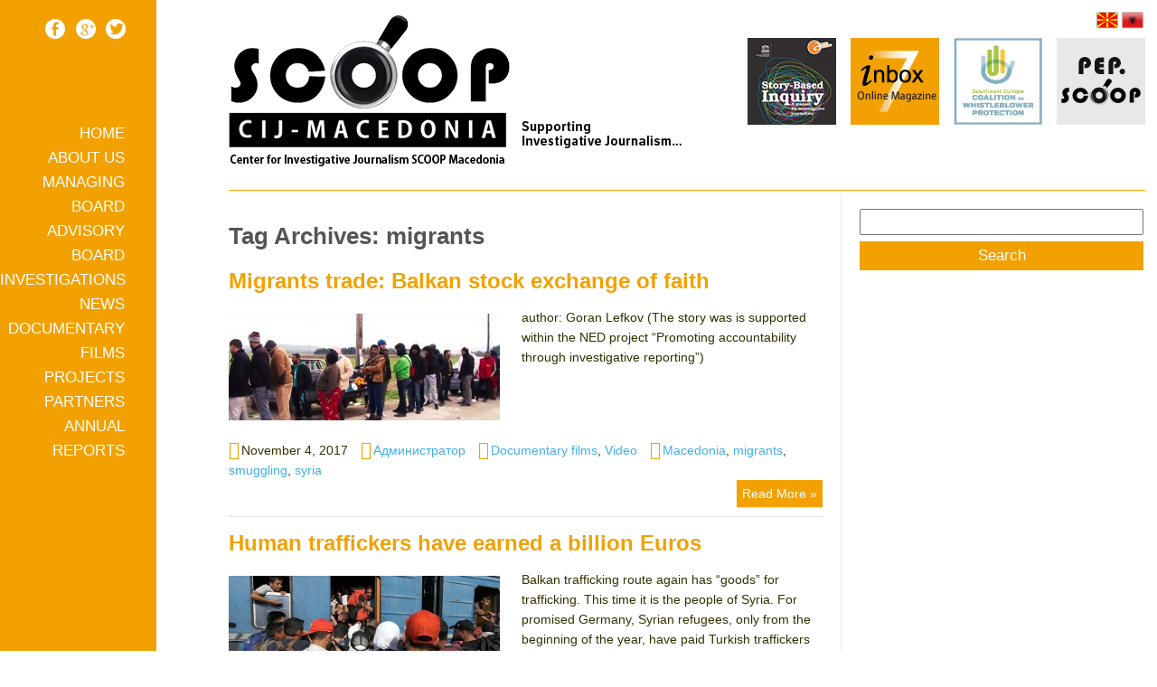

--- FILE ---
content_type: text/html; charset=UTF-8
request_url: https://en.scoop.mk/tag/migrants/
body_size: 10176
content:
<!DOCTYPE html>
<html lang="en-US"
 xmlns:fb="http://ogp.me/ns/fb#">
<head>
<meta charset="UTF-8" />
<meta name="viewport" content="width=device-width, initial-scale=1">


<title>Tag Archive for &quot;migrants&quot; | Scoop</title>


<link rel="profile" href="http://gmpg.org/xfn/11" />

<link rel="pingback" href="https://en.scoop.mk/xmlrpc.php" />
<link href="/wp-content/themes/scoop/images/favicon.png" rel="shortcut icon" type="image/x-icon" />
<link href='http://fonts.googleapis.com/css?family=Open+Sans:400,300,600,700' rel='stylesheet' type='text/css'>

<meta name='robots' content='max-image-preview:large' />
<link rel='dns-prefetch' href='//en.scoop.mk' />
<link rel='dns-prefetch' href='//v0.wordpress.com' />
<link rel="alternate" type="application/rss+xml" title="Scoop English &raquo; Feed" href="https://en.scoop.mk/feed/" />
<link rel="alternate" type="application/rss+xml" title="Scoop English &raquo; Comments Feed" href="https://en.scoop.mk/comments/feed/" />
<link rel="alternate" type="application/rss+xml" title="Scoop English &raquo; migrants Tag Feed" href="https://en.scoop.mk/tag/migrants/feed/" />
		<!-- This site uses the Google Analytics by MonsterInsights plugin v9.11.1 - Using Analytics tracking - https://www.monsterinsights.com/ -->
		<!-- Note: MonsterInsights is not currently configured on this site. The site owner needs to authenticate with Google Analytics in the MonsterInsights settings panel. -->
					<!-- No tracking code set -->
				<!-- / Google Analytics by MonsterInsights -->
		<script type="text/javascript">
/* <![CDATA[ */
window._wpemojiSettings = {"baseUrl":"https:\/\/s.w.org\/images\/core\/emoji\/15.0.3\/72x72\/","ext":".png","svgUrl":"https:\/\/s.w.org\/images\/core\/emoji\/15.0.3\/svg\/","svgExt":".svg","source":{"concatemoji":"https:\/\/en.scoop.mk\/wp-includes\/js\/wp-emoji-release.min.js?ver=6.5.7"}};
/*! This file is auto-generated */
!function(i,n){var o,s,e;function c(e){try{var t={supportTests:e,timestamp:(new Date).valueOf()};sessionStorage.setItem(o,JSON.stringify(t))}catch(e){}}function p(e,t,n){e.clearRect(0,0,e.canvas.width,e.canvas.height),e.fillText(t,0,0);var t=new Uint32Array(e.getImageData(0,0,e.canvas.width,e.canvas.height).data),r=(e.clearRect(0,0,e.canvas.width,e.canvas.height),e.fillText(n,0,0),new Uint32Array(e.getImageData(0,0,e.canvas.width,e.canvas.height).data));return t.every(function(e,t){return e===r[t]})}function u(e,t,n){switch(t){case"flag":return n(e,"\ud83c\udff3\ufe0f\u200d\u26a7\ufe0f","\ud83c\udff3\ufe0f\u200b\u26a7\ufe0f")?!1:!n(e,"\ud83c\uddfa\ud83c\uddf3","\ud83c\uddfa\u200b\ud83c\uddf3")&&!n(e,"\ud83c\udff4\udb40\udc67\udb40\udc62\udb40\udc65\udb40\udc6e\udb40\udc67\udb40\udc7f","\ud83c\udff4\u200b\udb40\udc67\u200b\udb40\udc62\u200b\udb40\udc65\u200b\udb40\udc6e\u200b\udb40\udc67\u200b\udb40\udc7f");case"emoji":return!n(e,"\ud83d\udc26\u200d\u2b1b","\ud83d\udc26\u200b\u2b1b")}return!1}function f(e,t,n){var r="undefined"!=typeof WorkerGlobalScope&&self instanceof WorkerGlobalScope?new OffscreenCanvas(300,150):i.createElement("canvas"),a=r.getContext("2d",{willReadFrequently:!0}),o=(a.textBaseline="top",a.font="600 32px Arial",{});return e.forEach(function(e){o[e]=t(a,e,n)}),o}function t(e){var t=i.createElement("script");t.src=e,t.defer=!0,i.head.appendChild(t)}"undefined"!=typeof Promise&&(o="wpEmojiSettingsSupports",s=["flag","emoji"],n.supports={everything:!0,everythingExceptFlag:!0},e=new Promise(function(e){i.addEventListener("DOMContentLoaded",e,{once:!0})}),new Promise(function(t){var n=function(){try{var e=JSON.parse(sessionStorage.getItem(o));if("object"==typeof e&&"number"==typeof e.timestamp&&(new Date).valueOf()<e.timestamp+604800&&"object"==typeof e.supportTests)return e.supportTests}catch(e){}return null}();if(!n){if("undefined"!=typeof Worker&&"undefined"!=typeof OffscreenCanvas&&"undefined"!=typeof URL&&URL.createObjectURL&&"undefined"!=typeof Blob)try{var e="postMessage("+f.toString()+"("+[JSON.stringify(s),u.toString(),p.toString()].join(",")+"));",r=new Blob([e],{type:"text/javascript"}),a=new Worker(URL.createObjectURL(r),{name:"wpTestEmojiSupports"});return void(a.onmessage=function(e){c(n=e.data),a.terminate(),t(n)})}catch(e){}c(n=f(s,u,p))}t(n)}).then(function(e){for(var t in e)n.supports[t]=e[t],n.supports.everything=n.supports.everything&&n.supports[t],"flag"!==t&&(n.supports.everythingExceptFlag=n.supports.everythingExceptFlag&&n.supports[t]);n.supports.everythingExceptFlag=n.supports.everythingExceptFlag&&!n.supports.flag,n.DOMReady=!1,n.readyCallback=function(){n.DOMReady=!0}}).then(function(){return e}).then(function(){var e;n.supports.everything||(n.readyCallback(),(e=n.source||{}).concatemoji?t(e.concatemoji):e.wpemoji&&e.twemoji&&(t(e.twemoji),t(e.wpemoji)))}))}((window,document),window._wpemojiSettings);
/* ]]> */
</script>
<style id='wp-emoji-styles-inline-css' type='text/css'>

	img.wp-smiley, img.emoji {
		display: inline !important;
		border: none !important;
		box-shadow: none !important;
		height: 1em !important;
		width: 1em !important;
		margin: 0 0.07em !important;
		vertical-align: -0.1em !important;
		background: none !important;
		padding: 0 !important;
	}
</style>
<link rel='stylesheet' id='wp-block-library-css' href='https://en.scoop.mk/wp-includes/css/dist/block-library/style.min.css?ver=6.5.7' type='text/css' media='all' />
<link rel='stylesheet' id='awsm-ead-public-css' href='https://en.scoop.mk/wp-content/plugins/embed-any-document/css/embed-public.min.css?ver=2.7.12' type='text/css' media='all' />
<style id='classic-theme-styles-inline-css' type='text/css'>
/*! This file is auto-generated */
.wp-block-button__link{color:#fff;background-color:#32373c;border-radius:9999px;box-shadow:none;text-decoration:none;padding:calc(.667em + 2px) calc(1.333em + 2px);font-size:1.125em}.wp-block-file__button{background:#32373c;color:#fff;text-decoration:none}
</style>
<style id='global-styles-inline-css' type='text/css'>
body{--wp--preset--color--black: #000000;--wp--preset--color--cyan-bluish-gray: #abb8c3;--wp--preset--color--white: #ffffff;--wp--preset--color--pale-pink: #f78da7;--wp--preset--color--vivid-red: #cf2e2e;--wp--preset--color--luminous-vivid-orange: #ff6900;--wp--preset--color--luminous-vivid-amber: #fcb900;--wp--preset--color--light-green-cyan: #7bdcb5;--wp--preset--color--vivid-green-cyan: #00d084;--wp--preset--color--pale-cyan-blue: #8ed1fc;--wp--preset--color--vivid-cyan-blue: #0693e3;--wp--preset--color--vivid-purple: #9b51e0;--wp--preset--gradient--vivid-cyan-blue-to-vivid-purple: linear-gradient(135deg,rgba(6,147,227,1) 0%,rgb(155,81,224) 100%);--wp--preset--gradient--light-green-cyan-to-vivid-green-cyan: linear-gradient(135deg,rgb(122,220,180) 0%,rgb(0,208,130) 100%);--wp--preset--gradient--luminous-vivid-amber-to-luminous-vivid-orange: linear-gradient(135deg,rgba(252,185,0,1) 0%,rgba(255,105,0,1) 100%);--wp--preset--gradient--luminous-vivid-orange-to-vivid-red: linear-gradient(135deg,rgba(255,105,0,1) 0%,rgb(207,46,46) 100%);--wp--preset--gradient--very-light-gray-to-cyan-bluish-gray: linear-gradient(135deg,rgb(238,238,238) 0%,rgb(169,184,195) 100%);--wp--preset--gradient--cool-to-warm-spectrum: linear-gradient(135deg,rgb(74,234,220) 0%,rgb(151,120,209) 20%,rgb(207,42,186) 40%,rgb(238,44,130) 60%,rgb(251,105,98) 80%,rgb(254,248,76) 100%);--wp--preset--gradient--blush-light-purple: linear-gradient(135deg,rgb(255,206,236) 0%,rgb(152,150,240) 100%);--wp--preset--gradient--blush-bordeaux: linear-gradient(135deg,rgb(254,205,165) 0%,rgb(254,45,45) 50%,rgb(107,0,62) 100%);--wp--preset--gradient--luminous-dusk: linear-gradient(135deg,rgb(255,203,112) 0%,rgb(199,81,192) 50%,rgb(65,88,208) 100%);--wp--preset--gradient--pale-ocean: linear-gradient(135deg,rgb(255,245,203) 0%,rgb(182,227,212) 50%,rgb(51,167,181) 100%);--wp--preset--gradient--electric-grass: linear-gradient(135deg,rgb(202,248,128) 0%,rgb(113,206,126) 100%);--wp--preset--gradient--midnight: linear-gradient(135deg,rgb(2,3,129) 0%,rgb(40,116,252) 100%);--wp--preset--font-size--small: 13px;--wp--preset--font-size--medium: 20px;--wp--preset--font-size--large: 36px;--wp--preset--font-size--x-large: 42px;--wp--preset--spacing--20: 0.44rem;--wp--preset--spacing--30: 0.67rem;--wp--preset--spacing--40: 1rem;--wp--preset--spacing--50: 1.5rem;--wp--preset--spacing--60: 2.25rem;--wp--preset--spacing--70: 3.38rem;--wp--preset--spacing--80: 5.06rem;--wp--preset--shadow--natural: 6px 6px 9px rgba(0, 0, 0, 0.2);--wp--preset--shadow--deep: 12px 12px 50px rgba(0, 0, 0, 0.4);--wp--preset--shadow--sharp: 6px 6px 0px rgba(0, 0, 0, 0.2);--wp--preset--shadow--outlined: 6px 6px 0px -3px rgba(255, 255, 255, 1), 6px 6px rgba(0, 0, 0, 1);--wp--preset--shadow--crisp: 6px 6px 0px rgba(0, 0, 0, 1);}:where(.is-layout-flex){gap: 0.5em;}:where(.is-layout-grid){gap: 0.5em;}body .is-layout-flex{display: flex;}body .is-layout-flex{flex-wrap: wrap;align-items: center;}body .is-layout-flex > *{margin: 0;}body .is-layout-grid{display: grid;}body .is-layout-grid > *{margin: 0;}:where(.wp-block-columns.is-layout-flex){gap: 2em;}:where(.wp-block-columns.is-layout-grid){gap: 2em;}:where(.wp-block-post-template.is-layout-flex){gap: 1.25em;}:where(.wp-block-post-template.is-layout-grid){gap: 1.25em;}.has-black-color{color: var(--wp--preset--color--black) !important;}.has-cyan-bluish-gray-color{color: var(--wp--preset--color--cyan-bluish-gray) !important;}.has-white-color{color: var(--wp--preset--color--white) !important;}.has-pale-pink-color{color: var(--wp--preset--color--pale-pink) !important;}.has-vivid-red-color{color: var(--wp--preset--color--vivid-red) !important;}.has-luminous-vivid-orange-color{color: var(--wp--preset--color--luminous-vivid-orange) !important;}.has-luminous-vivid-amber-color{color: var(--wp--preset--color--luminous-vivid-amber) !important;}.has-light-green-cyan-color{color: var(--wp--preset--color--light-green-cyan) !important;}.has-vivid-green-cyan-color{color: var(--wp--preset--color--vivid-green-cyan) !important;}.has-pale-cyan-blue-color{color: var(--wp--preset--color--pale-cyan-blue) !important;}.has-vivid-cyan-blue-color{color: var(--wp--preset--color--vivid-cyan-blue) !important;}.has-vivid-purple-color{color: var(--wp--preset--color--vivid-purple) !important;}.has-black-background-color{background-color: var(--wp--preset--color--black) !important;}.has-cyan-bluish-gray-background-color{background-color: var(--wp--preset--color--cyan-bluish-gray) !important;}.has-white-background-color{background-color: var(--wp--preset--color--white) !important;}.has-pale-pink-background-color{background-color: var(--wp--preset--color--pale-pink) !important;}.has-vivid-red-background-color{background-color: var(--wp--preset--color--vivid-red) !important;}.has-luminous-vivid-orange-background-color{background-color: var(--wp--preset--color--luminous-vivid-orange) !important;}.has-luminous-vivid-amber-background-color{background-color: var(--wp--preset--color--luminous-vivid-amber) !important;}.has-light-green-cyan-background-color{background-color: var(--wp--preset--color--light-green-cyan) !important;}.has-vivid-green-cyan-background-color{background-color: var(--wp--preset--color--vivid-green-cyan) !important;}.has-pale-cyan-blue-background-color{background-color: var(--wp--preset--color--pale-cyan-blue) !important;}.has-vivid-cyan-blue-background-color{background-color: var(--wp--preset--color--vivid-cyan-blue) !important;}.has-vivid-purple-background-color{background-color: var(--wp--preset--color--vivid-purple) !important;}.has-black-border-color{border-color: var(--wp--preset--color--black) !important;}.has-cyan-bluish-gray-border-color{border-color: var(--wp--preset--color--cyan-bluish-gray) !important;}.has-white-border-color{border-color: var(--wp--preset--color--white) !important;}.has-pale-pink-border-color{border-color: var(--wp--preset--color--pale-pink) !important;}.has-vivid-red-border-color{border-color: var(--wp--preset--color--vivid-red) !important;}.has-luminous-vivid-orange-border-color{border-color: var(--wp--preset--color--luminous-vivid-orange) !important;}.has-luminous-vivid-amber-border-color{border-color: var(--wp--preset--color--luminous-vivid-amber) !important;}.has-light-green-cyan-border-color{border-color: var(--wp--preset--color--light-green-cyan) !important;}.has-vivid-green-cyan-border-color{border-color: var(--wp--preset--color--vivid-green-cyan) !important;}.has-pale-cyan-blue-border-color{border-color: var(--wp--preset--color--pale-cyan-blue) !important;}.has-vivid-cyan-blue-border-color{border-color: var(--wp--preset--color--vivid-cyan-blue) !important;}.has-vivid-purple-border-color{border-color: var(--wp--preset--color--vivid-purple) !important;}.has-vivid-cyan-blue-to-vivid-purple-gradient-background{background: var(--wp--preset--gradient--vivid-cyan-blue-to-vivid-purple) !important;}.has-light-green-cyan-to-vivid-green-cyan-gradient-background{background: var(--wp--preset--gradient--light-green-cyan-to-vivid-green-cyan) !important;}.has-luminous-vivid-amber-to-luminous-vivid-orange-gradient-background{background: var(--wp--preset--gradient--luminous-vivid-amber-to-luminous-vivid-orange) !important;}.has-luminous-vivid-orange-to-vivid-red-gradient-background{background: var(--wp--preset--gradient--luminous-vivid-orange-to-vivid-red) !important;}.has-very-light-gray-to-cyan-bluish-gray-gradient-background{background: var(--wp--preset--gradient--very-light-gray-to-cyan-bluish-gray) !important;}.has-cool-to-warm-spectrum-gradient-background{background: var(--wp--preset--gradient--cool-to-warm-spectrum) !important;}.has-blush-light-purple-gradient-background{background: var(--wp--preset--gradient--blush-light-purple) !important;}.has-blush-bordeaux-gradient-background{background: var(--wp--preset--gradient--blush-bordeaux) !important;}.has-luminous-dusk-gradient-background{background: var(--wp--preset--gradient--luminous-dusk) !important;}.has-pale-ocean-gradient-background{background: var(--wp--preset--gradient--pale-ocean) !important;}.has-electric-grass-gradient-background{background: var(--wp--preset--gradient--electric-grass) !important;}.has-midnight-gradient-background{background: var(--wp--preset--gradient--midnight) !important;}.has-small-font-size{font-size: var(--wp--preset--font-size--small) !important;}.has-medium-font-size{font-size: var(--wp--preset--font-size--medium) !important;}.has-large-font-size{font-size: var(--wp--preset--font-size--large) !important;}.has-x-large-font-size{font-size: var(--wp--preset--font-size--x-large) !important;}
.wp-block-navigation a:where(:not(.wp-element-button)){color: inherit;}
:where(.wp-block-post-template.is-layout-flex){gap: 1.25em;}:where(.wp-block-post-template.is-layout-grid){gap: 1.25em;}
:where(.wp-block-columns.is-layout-flex){gap: 2em;}:where(.wp-block-columns.is-layout-grid){gap: 2em;}
.wp-block-pullquote{font-size: 1.5em;line-height: 1.6;}
</style>
<link rel='stylesheet' id='contact-form-7-css' href='https://en.scoop.mk/wp-content/plugins/contact-form-7/includes/css/styles.css?ver=5.9.8' type='text/css' media='all' />
<link rel='stylesheet' id='style-css' href='https://en.scoop.mk/wp-content/themes/scoop-en/style.css?ver=1.0.2' type='text/css' media='all' />
<script type="text/javascript" src="https://en.scoop.mk/wp-includes/js/jquery/jquery.min.js?ver=3.7.1" id="jquery-core-js"></script>
<script type="text/javascript" src="https://en.scoop.mk/wp-includes/js/jquery/jquery-migrate.min.js?ver=3.4.1" id="jquery-migrate-js"></script>
<link rel="https://api.w.org/" href="https://en.scoop.mk/wp-json/" /><link rel="alternate" type="application/json" href="https://en.scoop.mk/wp-json/wp/v2/tags/18" /><link rel="EditURI" type="application/rsd+xml" title="RSD" href="https://en.scoop.mk/xmlrpc.php?rsd" />
<meta property="fb:app_id" content="296342320524606"/>
<!-- Jetpack Open Graph Tags -->
<meta property="og:type" content="website" />
<meta property="og:title" content="migrants &#8211; Scoop English" />
<meta property="og:url" content="https://en.scoop.mk/tag/migrants/" />
<meta property="og:site_name" content="Scoop English" />
<meta property="og:image" content="https://s0.wp.com/i/blank.jpg" />
<meta property="og:image:alt" content="" />
<meta property="og:locale" content="en_US" />

<!-- End Jetpack Open Graph Tags -->

</head>

<body class="archive tag tag-migrants tag-18">

<div id="wrapper">
<div class="sidebar">
   <div class="social-icons">
      <a href="https://www.facebook.com/CenterForInvestigativeJournalismScoopMacedonia" target="_blank" class="facebook" title="Facebook"></a>
      <a href="https://plus.google.com/u/0/+CIJSCOOPMacedonia/posts" target="_blank" class="gplus" title="Google +"></a>
      <a href="https://twitter.com/SCOOPMacedonia" target="_blank" class="twitter" title="Twitter"></a>
   </div>
   <div id="masthead2">
      <nav role="navigation" class="site-navigation main-navigation">
         <h3 class="assistive-text"></h3>
         <div class="assistive-text skip-link"><a href="#content" title="Skip to content">Skip to content</a></div>
         <div class="menu-primary-container"><ul id="menu-primary" class="menu"><li id="menu-item-7656" class="menu-item menu-item-type-post_type menu-item-object-page menu-item-home menu-item-7656"><a href="https://en.scoop.mk/">Home</a></li>
<li id="menu-item-7655" class="menu-item menu-item-type-post_type menu-item-object-page menu-item-7655"><a href="https://en.scoop.mk/about-us/">About Us</a></li>
<li id="menu-item-8051" class="menu-item menu-item-type-taxonomy menu-item-object-category menu-item-8051"><a href="https://en.scoop.mk/category/managing-board/">Managing board</a></li>
<li id="menu-item-7654" class="menu-item menu-item-type-post_type menu-item-object-page menu-item-7654"><a href="https://en.scoop.mk/advisory-board/">Advisory Board</a></li>
<li id="menu-item-7653" class="menu-item menu-item-type-post_type menu-item-object-page menu-item-7653"><a href="https://en.scoop.mk/investigations/">Investigations</a></li>
<li id="menu-item-7652" class="menu-item menu-item-type-post_type menu-item-object-page menu-item-7652"><a href="https://en.scoop.mk/news/">News</a></li>
<li id="menu-item-7904" class="menu-item menu-item-type-taxonomy menu-item-object-category menu-item-7904"><a href="https://en.scoop.mk/category/documentary-films/">Documentary films</a></li>
<li id="menu-item-7650" class="menu-item menu-item-type-post_type menu-item-object-page menu-item-7650"><a href="https://en.scoop.mk/projects/">Projects</a></li>
<li id="menu-item-7648" class="menu-item menu-item-type-post_type menu-item-object-page menu-item-7648"><a href="https://en.scoop.mk/partners/">Partners</a></li>
<li id="menu-item-7649" class="menu-item menu-item-type-post_type menu-item-object-page menu-item-7649"><a href="https://en.scoop.mk/annual-reports/">Annual reports</a></li>
</ul></div>      </nav>
      <!-- .site-navigation .main-navigation -->
   </div>
   <!-- .masthead2 -->	
</div>
<!-- .sidebar -->	
<div id="main">
<header id="masthead" class="site-header" role="banner">
   <div class="site-branding">
      <div class="logo">
         <a href="https://en.scoop.mk/" rel="home"><img src="/wp-content/themes/scoop/images/scoop_logo.png" width="505" height="180" alt="Scoop Macedonia" title="Scoop Macedonia" /></a>
      </div>
      <!-- .logo -->
      <div class="header-right">
         <div class="lang">
            <ul>
               <li><a href="http://scoop.mk/" title="Macedonian" class="lang-mk"></a></li>
               <li><a href="http://al.scoop.mk" title="Albanian" class="lang-al"></a></li>
            </ul>
         </div>
         <div class="clear"></div>
         <div class="header-button1">
            <a class="tooltip" title="Manual for Investigative Journalists" href="/manual-for-investigative-journalists/"><img src="/wp-content/themes/scoop/images/Manual-IJ.jpg" width="98" height="96" alt="Manual for Investigative Journalists" /></a>
         </div>
         <div class="header-button1">
            <a href="http://en.inbox7.mk/" target="_blank"><img src="http://scoop.mk/wp-content/uploads/2015/05/inbox7-logo.png" width="98" height="86" alt="Inbox7" title="Inbox7" /></a>
         </div>
         <div class="header-button1">
            <a target="_blank" title="Southeast Europe Coalition on Whistleblower Protection" href="http://see-whistleblowing.org/"><img src="/wp-content/themes/scoop/images/SECWP_frame_w.jpg" width="98" height="96" alt="SECWP" /></a>
         </div>
         <div class="header-button3">
            <a class="tooltip pep" title="Politically exposed persons" href="//pep.scoop.mk/"  target="_blank"><img src="/wp-content/themes/scoop/images/pep-scoop.png" width="98" height="96" alt="Politically exposed persons" title="Politically exposed persons" /></a>
         </div>
      </div>
   </div>
   <!-- .site-branding -->		
</header>
<!-- #masthead -->


<div id="primary-2">

        <div id="content" class="site-content" role="main">

			<header class="archive-header">
				<h1 class="page-title">Tag Archives: migrants</h1>

							</header><!-- .archive-header -->

										


	<article id="post-8233" class="post-8233 post type-post status-publish format-video has-post-thumbnail hentry category-documentary-films category-video tag-macedonia tag-migrants tag-smuggling tag-syria post_format-post-format-video">
	<header class="entry-header">
		<h2 class="entry-title"><a href="https://en.scoop.mk/migrants-trade-balkan-stock-exchange-of-faith/" rel="bookmark">Migrants trade: Balkan stock exchange of faith</a></h2>
				
			</header><!-- .entry-header -->

	<div class="s-content">
             <a href="https://en.scoop.mk/migrants-trade-balkan-stock-exchange-of-faith/"><img width="300" height="118" src="https://en.scoop.mk/wp-content/uploads/sites/3/2017/11/migranti-naslovnata-300x118.jpg" class="alignleft wp-post-image" alt="" decoding="async" srcset="https://en.scoop.mk/wp-content/uploads/sites/3/2017/11/migranti-naslovnata-300x118.jpg 300w, https://en.scoop.mk/wp-content/uploads/sites/3/2017/11/migranti-naslovnata.jpg 690w" sizes="(max-width: 300px) 100vw, 300px" /></a>
		
		author: Goran Lefkov (The story was is supported within the NED project “Promoting accountability through investigative reporting”)	</div><!-- .s-content -->
	

	<footer class="entry-footer-s">	

               <div class="entry-meta-s">
		<span class="posted-on"><span class="screen-reader-text">Posted on </span><time class="entry-date published updated" datetime="2017-11-04T22:08:24+00:00">November 4, 2017</time></span><span class="byline"><span class="author vcard"><span class="screen-reader-text">Author </span><a class="url fn n" href="https://en.scoop.mk/author/aleksandar/">Администратор</a></span></span><span class="cat-links"><span class="screen-reader-text">Categories </span><a href="https://en.scoop.mk/category/documentary-films/" rel="category tag">Documentary films</a>, <a href="https://en.scoop.mk/category/video/" rel="category tag">Video</a></span><span class="tags-links"><span class="screen-reader-text">Tags </span><a href="https://en.scoop.mk/tag/macedonia/" rel="tag">Macedonia</a>, <a href="https://en.scoop.mk/tag/migrants/" rel="tag">migrants</a>, <a href="https://en.scoop.mk/tag/smuggling/" rel="tag">smuggling</a>, <a href="https://en.scoop.mk/tag/syria/" rel="tag">syria</a></span>	       </div><!-- .entry-meta -->
	
               <a class="moretag" title="Migrants trade: Balkan stock exchange of faith" href="https://en.scoop.mk/migrants-trade-balkan-stock-exchange-of-faith/">Read More &raquo;</a>
	</footer><!-- .entry-footer -->

</article><!-- #post-8233 -->

							


	<article id="post-7764" class="post-7764 post type-post status-publish format-standard has-post-thumbnail hentry category-topic-of-the-week tag-germany tag-human-traffickers tag-migrants tag-syria">
	<header class="entry-header">
		<h2 class="entry-title"><a href="https://en.scoop.mk/human-traffickers-have-earned-a-billion-euros/" rel="bookmark">Human traffickers have earned a billion Euros</a></h2>
				
			</header><!-- .entry-header -->

	<div class="s-content">
             <a href="https://en.scoop.mk/human-traffickers-have-earned-a-billion-euros/"><img width="300" height="157" src="https://en.scoop.mk/wp-content/uploads/sites/3/2015/09/Stationen-63-300x157.jpg" class="alignleft wp-post-image" alt="" decoding="async" srcset="https://en.scoop.mk/wp-content/uploads/sites/3/2015/09/Stationen-63-300x157.jpg 300w, https://en.scoop.mk/wp-content/uploads/sites/3/2015/09/Stationen-63.jpg 690w" sizes="(max-width: 300px) 100vw, 300px" /></a>
		
		Balkan trafficking route again has &#8220;goods&#8221; for trafficking. This time it is the people of Syria. For promised Germany, Syrian refugees, only from the beginning of the year, have paid Turkish traffickers from a half to one billion Euros. Ahmed Kelani, teacher from Syria, paid $ 700 per person for the transfer of his family via Turkey. &#8220;I paid 5,600 Euros for my family of 6 members with two...	</div><!-- .s-content -->
	

	<footer class="entry-footer-s">	

               <div class="entry-meta-s">
		<span class="posted-on"><span class="screen-reader-text">Posted on </span><time class="entry-date published updated" datetime="2015-09-10T09:01:02+00:00">September 10, 2015</time></span><span class="byline"><span class="author vcard"><span class="screen-reader-text">Author </span><a class="url fn n" href="https://en.scoop.mk/author/goran/">Goran Lefkov</a></span></span><span class="cat-links"><span class="screen-reader-text">Categories </span><a href="https://en.scoop.mk/category/topic-of-the-week/" rel="category tag">Topic of the week</a></span><span class="tags-links"><span class="screen-reader-text">Tags </span><a href="https://en.scoop.mk/tag/germany/" rel="tag">germany</a>, <a href="https://en.scoop.mk/tag/human-traffickers/" rel="tag">Human traffickers</a>, <a href="https://en.scoop.mk/tag/migrants/" rel="tag">migrants</a>, <a href="https://en.scoop.mk/tag/syria/" rel="tag">syria</a></span>	       </div><!-- .entry-meta -->
	
               <a class="moretag" title="Human traffickers have earned a billion Euros" href="https://en.scoop.mk/human-traffickers-have-earned-a-billion-euros/">Read More &raquo;</a>
	</footer><!-- .entry-footer -->

</article><!-- #post-7764 -->

							


	<article id="post-7760" class="post-7760 post type-post status-publish format-standard has-post-thumbnail hentry category-topic-of-the-week tag-border tag-lojane tag-macedonia tag-migrants tag-syria tag-traffickers">
	<header class="entry-header">
		<h2 class="entry-title"><a href="https://en.scoop.mk/lojane-is-no-longer-mecca-for-human-traffickers/" rel="bookmark">Lojane is no longer mecca for human traffickers</a></h2>
				
			</header><!-- .entry-header -->

	<div class="s-content">
             <a href="https://en.scoop.mk/lojane-is-no-longer-mecca-for-human-traffickers/"><img width="300" height="157" src="https://en.scoop.mk/wp-content/uploads/sites/3/2015/09/Tabanovtse-3-300x157.jpg" class="alignleft wp-post-image" alt="" decoding="async" srcset="https://en.scoop.mk/wp-content/uploads/sites/3/2015/09/Tabanovtse-3-300x157.jpg 300w, https://en.scoop.mk/wp-content/uploads/sites/3/2015/09/Tabanovtse-3.jpg 690w" sizes="(max-width: 300px) 100vw, 300px" /></a>
		
		In Kumanovo the situation was more relaxed. First we stopped at the railway station. An employee in Macedonian Railways named Viktor informed us that the train would be in Kumanovo in half an hour, and in about 40 minutes at the border crossing point Tabanovce. We went to Tabanovce by car. As we passed the mandatory procedure for checking documents and permission to shoot, the train was already on...	</div><!-- .s-content -->
	

	<footer class="entry-footer-s">	

               <div class="entry-meta-s">
		<span class="posted-on"><span class="screen-reader-text">Posted on </span><time class="entry-date published updated" datetime="2015-09-09T09:27:19+00:00">September 9, 2015</time></span><span class="byline"><span class="author vcard"><span class="screen-reader-text">Author </span><a class="url fn n" href="https://en.scoop.mk/author/goran/">Goran Lefkov</a></span></span><span class="cat-links"><span class="screen-reader-text">Categories </span><a href="https://en.scoop.mk/category/topic-of-the-week/" rel="category tag">Topic of the week</a></span><span class="tags-links"><span class="screen-reader-text">Tags </span><a href="https://en.scoop.mk/tag/border/" rel="tag">border</a>, <a href="https://en.scoop.mk/tag/lojane/" rel="tag">lojane</a>, <a href="https://en.scoop.mk/tag/macedonia/" rel="tag">Macedonia</a>, <a href="https://en.scoop.mk/tag/migrants/" rel="tag">migrants</a>, <a href="https://en.scoop.mk/tag/syria/" rel="tag">syria</a>, <a href="https://en.scoop.mk/tag/traffickers/" rel="tag">traffickers</a></span>	       </div><!-- .entry-meta -->
	
               <a class="moretag" title="Lojane is no longer mecca for human traffickers" href="https://en.scoop.mk/lojane-is-no-longer-mecca-for-human-traffickers/">Read More &raquo;</a>
	</footer><!-- .entry-footer -->

</article><!-- #post-7760 -->

							


	<article id="post-7732" class="post-7732 post type-post status-publish format-standard has-post-thumbnail hentry category-topic-of-the-week tag-germany tag-gevgelija tag-macedonia tag-migrants tag-syria tag-war">
	<header class="entry-header">
		<h2 class="entry-title"><a href="https://en.scoop.mk/on-the-road-with-migrants-germany-via-gevgelija/" rel="bookmark">On the road with migrants: Germany via Gevgelija</a></h2>
				
			</header><!-- .entry-header -->

	<div class="s-content">
             <a href="https://en.scoop.mk/on-the-road-with-migrants-germany-via-gevgelija/"><img width="300" height="157" src="https://en.scoop.mk/wp-content/uploads/sites/3/2015/09/naslovna-300x157.jpg" class="alignleft wp-post-image" alt="" decoding="async" loading="lazy" srcset="https://en.scoop.mk/wp-content/uploads/sites/3/2015/09/naslovna-300x157.jpg 300w, https://en.scoop.mk/wp-content/uploads/sites/3/2015/09/naslovna.jpg 690w" sizes="(max-width: 300px) 100vw, 300px" /></a>
		
		The southern Macedonian town of Gevgelija has been synonymous with gambling for the past few years. But gamblers’ paradise turned into hell for hundreds of thousands of refugees and Macedonian policemen. Early morning, 4 o&#8217;clock. The train station in Gevgelija like a beehive. Migrants and refugees who want to reach their El Dorado, Germany via Macedonia, awaiting transport to the promised land. Mutual anxieties and squabbles stop when the...	</div><!-- .s-content -->
	

	<footer class="entry-footer-s">	

               <div class="entry-meta-s">
		<span class="posted-on"><span class="screen-reader-text">Posted on </span><time class="entry-date published updated" datetime="2015-09-07T13:49:14+00:00">September 7, 2015</time></span><span class="byline"><span class="author vcard"><span class="screen-reader-text">Author </span><a class="url fn n" href="https://en.scoop.mk/author/goran/">Goran Lefkov</a></span></span><span class="cat-links"><span class="screen-reader-text">Categories </span><a href="https://en.scoop.mk/category/topic-of-the-week/" rel="category tag">Topic of the week</a></span><span class="tags-links"><span class="screen-reader-text">Tags </span><a href="https://en.scoop.mk/tag/germany/" rel="tag">germany</a>, <a href="https://en.scoop.mk/tag/gevgelija/" rel="tag">gevgelija</a>, <a href="https://en.scoop.mk/tag/macedonia/" rel="tag">Macedonia</a>, <a href="https://en.scoop.mk/tag/migrants/" rel="tag">migrants</a>, <a href="https://en.scoop.mk/tag/syria/" rel="tag">syria</a>, <a href="https://en.scoop.mk/tag/war/" rel="tag">war</a></span>	       </div><!-- .entry-meta -->
	
               <a class="moretag" title="On the road with migrants: Germany via Gevgelija" href="https://en.scoop.mk/on-the-road-with-migrants-germany-via-gevgelija/">Read More &raquo;</a>
	</footer><!-- .entry-footer -->

</article><!-- #post-7732 -->

							


	<article id="post-2345" class="post-2345 post type-post status-publish format-video has-post-thumbnail hentry category-video tag-migrants tag-scoop post_format-post-format-video">
	<header class="entry-header">
		<h2 class="entry-title"><a href="https://en.scoop.mk/scoop-on-the-croatian-national-television/" rel="bookmark">SCOOP on the Croatian National Television</a></h2>
				
			</header><!-- .entry-header -->

	<div class="s-content">
             <a href="https://en.scoop.mk/scoop-on-the-croatian-national-television/"><img width="300" height="157" src="https://en.scoop.mk/wp-content/uploads/sites/3/2015/04/dnevnik-slika-HTV-300x157.jpg" class="alignleft wp-post-image" alt="" decoding="async" loading="lazy" srcset="https://en.scoop.mk/wp-content/uploads/sites/3/2015/04/dnevnik-slika-HTV-300x157.jpg 300w, https://en.scoop.mk/wp-content/uploads/sites/3/2015/04/dnevnik-slika-HTV.jpg 690w" sizes="(max-width: 300px) 100vw, 300px" /></a>
		
		Most striking news on most of the television stations in the region yesterday was the tragedy with the death of 14 migrants in Veles. And not just because of those killed by the train Thessaloniki &#8211; Belgrade, but also because this problem affects almost all countries in the region as well as the EU. Migrants from the Middle East and Africa have already set alarm bells in several EU...	</div><!-- .s-content -->
	

	<footer class="entry-footer-s">	

               <div class="entry-meta-s">
		<span class="posted-on"><span class="screen-reader-text">Posted on </span><time class="entry-date published updated" datetime="2015-04-27T11:44:55+00:00">April 27, 2015</time></span><span class="byline"><span class="author vcard"><span class="screen-reader-text">Author </span><a class="url fn n" href="https://en.scoop.mk/author/janko/">scoop.mk</a></span></span><span class="cat-links"><span class="screen-reader-text">Categories </span><a href="https://en.scoop.mk/category/video/" rel="category tag">Video</a></span><span class="tags-links"><span class="screen-reader-text">Tags </span><a href="https://en.scoop.mk/tag/migrants/" rel="tag">migrants</a>, <a href="https://en.scoop.mk/tag/scoop/" rel="tag">SCOOP</a></span>	       </div><!-- .entry-meta -->
	
               <a class="moretag" title="SCOOP on the Croatian National Television" href="https://en.scoop.mk/scoop-on-the-croatian-national-television/">Read More &raquo;</a>
	</footer><!-- .entry-footer -->

</article><!-- #post-2345 -->

			
			

						

			</div><!-- #content -->
		</div><!-- #primary -->


<div id="secondary" class="widget-area" role="complementary">
         <div class="sidebar-content">
	<aside id="search-2" class="widget widget_search"><form role="search" method="get" id="searchform" class="searchform" action="https://en.scoop.mk/">
				<div>
					<label class="screen-reader-text" for="s">Search for:</label>
					<input type="text" value="" name="s" id="s" />
					<input type="submit" id="searchsubmit" value="Search" />
				</div>
			</form></aside>         </div>
</div><!-- #secondary -->




	<div id="footer" role="contentinfo">

		<div class="site-footer">

                  <div class="footer-left">
                  <nav role="navigation" class="site-navigation footer-navigation">
			<div class="menu-footer-container"><ul id="menu-footer" class="menu"><li id="menu-item-7657" class="menu-item menu-item-type-post_type menu-item-object-page menu-item-7657"><a href="https://en.scoop.mk/contact/">Contact</a></li>
<li id="menu-item-8413" class="menu-item menu-item-type-taxonomy menu-item-object-post_format menu-item-8413"><a href="https://en.scoop.mk/type/video/"><a href="http://al.inbox7.mk/files/2019/12/SEMM-baner_MK.jpg"><img class="alignnone size-medium wp-image-4172" src="http://al.inbox7.mk/files/2019/12/SEMM-baner_MK-300x54.jpg" alt="" width="300" height="54" /></a></a></li>
</ul></div>                   </nav><!-- .site-navigation .footer-navigation -->
                   
                          <div class="footer-info">
                           Copyright &copy; 2015 Scoop Macedonia, All Rights Reserved
                          </div> 
                   
                          
                  </div>
            



		</div><!-- #site-footer -->

	</div><!-- #footer -->




</div><!-- #main -->
</div><!-- #wrapper -->


<img alt='css.php' src="https://en.scoop.mk/wp-content/plugins/cookies-for-comments/css.php?k=357a40a4e263b5dbab69b94e74a5d114&amp;o=i&amp;t=214902487" width='1' height='1' /><script type="text/javascript" src="https://en.scoop.mk/wp-content/plugins/embed-any-document/js/pdfobject.min.js?ver=2.7.12" id="awsm-ead-pdf-object-js"></script>
<script type="text/javascript" id="awsm-ead-public-js-extra">
/* <![CDATA[ */
var eadPublic = [];
/* ]]> */
</script>
<script type="text/javascript" src="https://en.scoop.mk/wp-content/plugins/embed-any-document/js/embed-public.min.js?ver=2.7.12" id="awsm-ead-public-js"></script>
<script type="text/javascript" src="https://en.scoop.mk/wp-includes/js/dist/vendor/wp-polyfill-inert.min.js?ver=3.1.2" id="wp-polyfill-inert-js"></script>
<script type="text/javascript" src="https://en.scoop.mk/wp-includes/js/dist/vendor/regenerator-runtime.min.js?ver=0.14.0" id="regenerator-runtime-js"></script>
<script type="text/javascript" src="https://en.scoop.mk/wp-includes/js/dist/vendor/wp-polyfill.min.js?ver=3.15.0" id="wp-polyfill-js"></script>
<script type="text/javascript" src="https://en.scoop.mk/wp-includes/js/dist/hooks.min.js?ver=2810c76e705dd1a53b18" id="wp-hooks-js"></script>
<script type="text/javascript" src="https://en.scoop.mk/wp-includes/js/dist/i18n.min.js?ver=5e580eb46a90c2b997e6" id="wp-i18n-js"></script>
<script type="text/javascript" id="wp-i18n-js-after">
/* <![CDATA[ */
wp.i18n.setLocaleData( { 'text direction\u0004ltr': [ 'ltr' ] } );
/* ]]> */
</script>
<script type="text/javascript" src="https://en.scoop.mk/wp-content/plugins/contact-form-7/includes/swv/js/index.js?ver=5.9.8" id="swv-js"></script>
<script type="text/javascript" id="contact-form-7-js-extra">
/* <![CDATA[ */
var wpcf7 = {"api":{"root":"https:\/\/en.scoop.mk\/wp-json\/","namespace":"contact-form-7\/v1"}};
/* ]]> */
</script>
<script type="text/javascript" src="https://en.scoop.mk/wp-content/plugins/contact-form-7/includes/js/index.js?ver=5.9.8" id="contact-form-7-js"></script>
<script type="text/javascript" src="https://en.scoop.mk/wp-content/themes/scoop-en/js/small-menu.js?ver=20120206" id="small-menu-js"></script>
<script type="text/javascript" src="https://en.scoop.mk/wp-content/themes/scoop-en/js/autoresize.js?ver=1.0" id="autoresize-js"></script>
<!-- Facebook Comments Plugin for WordPress: http://peadig.com/wordpress-plugins/facebook-comments/ -->
<div id="fb-root"></div>
<script>(function(d, s, id) {
  var js, fjs = d.getElementsByTagName(s)[0];
  if (d.getElementById(id)) return;
  js = d.createElement(s); js.id = id;
  js.src = "//connect.facebook.net/en_US/sdk.js#xfbml=1&appId=296342320524606&version=v2.3";
  fjs.parentNode.insertBefore(js, fjs);
}(document, 'script', 'facebook-jssdk'));</script>

</body>

</html>




--- FILE ---
content_type: text/css
request_url: https://en.scoop.mk/wp-content/themes/scoop-en/style.css?ver=1.0.2
body_size: 8676
content:
/*

Theme Name:		scoop-en	

Version:		1.0.2

*/
html, body, div, span, applet, object, iframe, h1, h2, h3, h4, h5, h6, p, blockquote, pre, a, abbr, acronym, address, big, cite, code, del, dfn, em, font, ins, kbd, q, s, samp, small, strike, sub, sup, tt, var, dl, dt, dd, ol, ul, li, fieldset, form, label, legend, table, caption, tbody, tfoot, thead, tr, th, td {
	border: 0;
	font-family: inherit;
	font-size: 100%;
	font-style: inherit;
	font-weight: inherit;
	margin: 0;
	outline: 0;
	padding: 0;
	vertical-align: baseline;
 }

html {
	-webkit-box-sizing: border-box;
	-moz-box-sizing: border-box;
	box-sizing: border-box;
	font-size: 62.5%;
	overflow-y: scroll;
	-webkit-text-size-adjust: 100%;
	-ms-text-size-adjust: 100%;
 }

*,
*:before,
*:after {
	-webkit-box-sizing: inherit;
	-moz-box-sizing: inherit;
	box-sizing: inherit;
 }

article,
aside,
details,
figcaption,
figure,
footer,
header,
main,
nav,
section {display: block;}

ol, ul {list-style: none}

table {
	border-collapse: separate;
	border-spacing: 0;
 }

	table p {margin: 20px 0;}

td {padding: 5px;}

caption,
th,
td {
	font-weight: normal;
	text-align: left;
 }

table {margin-bottom: 30px;}
td {border: 1px solid #999;	padding: 10px;	background: #ddd;}
tr:nth-child(odd) td {background: #eee;}
th, tfoot td {padding: 10px;background: #bbb!important;border: 1px solid #999;font-weight: normal;text-transform: uppercase;white-space: nowrap;text-align: left;}


blockquote, q { quotes: none; }
blockquote:before, blockquote:after, q:before, q:after { content: ''; content: none; }


a img {border: 0;}

h1, h2, h3, h4 {
	font-weight: 600;
	color: #f2a100;
	margin: 10px 0;
	font-family: 'century-gothic','CenturyGothic-Regular',sans-serif;
 }

h1 {font-size: 26px;}

h2 {font-size: 24px;}

h3 {font-size: 20px;}

h4 {font-size: 18px;}


.page h1.entry-title {
	text-transform: uppercase;
	margin: 0 20px 0 0;
 }

.blog h1.page-title,
.archive h1.page-title,
.search h1.page-title,
.archive h2  {
        color:#555; 
}

i, cite, em, var, address, dfn {font-style: italic;}

a {
	color: #f2a100;
        text-decoration: none;
}

	a:hover {color:#ee9009;}

/* =Structure

----------------------------------------------- */
body {
	font-size: 14px;
	font-size: 1.4rem;
	line-height: 1.6;
	font-family: Arial, Tahoma, Verdana, sans-serif;
	color: #333000;
	background: #fff;
 }

.site-branding:after,
.left:after,
.right:after,
.clear,
.post-navigation:after {
	content: ".";
	display: block;
	height: 0;
	clear: both;
	visibility: hidden
 }

#wrapper {
	max-width: 1400px;
	width: 99%;
	float: left;
 }

#main {
	float: right;
	width: 80%;
 }

.site-header {width: 100%;}

.site-branding {
	width: 100%;
	padding: 10px 0 20px;
	border-bottom: 1px solid #f2a100;
 }

.logo {
	width: 505px;
	height: 180px;
	float: left;
 }


.header-right {float: right;}

.header-button1, .header-button2, .header-button3 {
	background: #f2a100;
	cursor: pointer;
	float: left;
	height: 96px;
	width: 98px;
	text-align: center;
 }

.header-button2:hover {background: #ee9009;}

.header-button1, .header-button2 {
        margin-right: 16px;
        
}


 .lang {
	 float:right;
  padding-bottom: 8px;
}

.lang ul {
  list-style: none;
  margin: 0;
  padding: 0;
  position: relative;
}
.lang li {
  float: left;
}

.lang li a {
  display: block;
  float: left;
  width: 24px;
  height: 24px;
  margin: 0 2px;
  padding: 0;
}

.lang-al {
  background: url('images/flag_al.png') no-repeat;
}

.lang-al:hover {
  background: url('images/flag_al.png') no-repeat 0 -23px;
}

.lang-mk {
  background: url('images/flag_mk.png') no-repeat;
}

.lang-mk:hover {
  background: url('images/flag_mk.png') no-repeat 0 -23px;
}

.tooltip {
        display: inline;
        position: relative;
}

.tooltip:hover:after{
    background: #f2a100;
    border-radius: 5px;
    bottom: -86px;
    left:0;
    color: #fff;  
    content: attr(title);
    padding: 5px 10px;
    position: absolute;
    z-index: 98;
    width: 98px;
}

.tooltip.pep:hover:after{
	bottom: -85px;
}

.tooltip:hover:before{
    width: 0; 
    height: 0; 
    border-left: 15px solid transparent;
    border-right: 15px solid transparent;
    border-bottom: 15px solid #f2a100;
    bottom: -10px;
    content: "";
    left: 50%;
	transform: translateX(-50%);
    position: absolute;
    z-index: 99;
}


	.header-button1 a {
		color: #fff;
		display: block;
                font-family: 'Open Sans',sans-serif;
	 }

.sidebar {
	background: #f2a100;
	height: 100%;
	float: left;
	padding-top: 21px;
	width: 13.52459%;
	margin-bottom: -99999px;
	padding-bottom: 99999px;
	position: fixed;
 }

#primary {
	float: left;
	width: 100%;
 }

#primary-2 {
	float: left;
	width: 66.8%;
	border-right: 1px solid #ececec;
 }


.single-post #secondary { padding:20px;}

#secondary {
	float: left;
	width: 31%;
	margin-left: 2%;
	padding: 20px 0;
 }

.site-content {
	padding: 20px 0;

 }

.single-post .entry-meta {
	font-weight: 600;
	padding: 10px 0 20px;
 }

.entry-meta {margin: 5px 0;}

.single-post .entry-footer,
.entry-meta-h {
	padding: 20px 5px;
        border-top: 1px solid #e4e4e4;
 }

.archive .entry-meta a,
.entry-meta-s a,
.entry-footer a,
.entry-meta-h a { color:#3fafee; }

.entry-meta-s a:hover,
.entry-footer a:hover { color:#2b9ad9; }

.s-content {
	overflow:hidden;
        position:relative;
}

.entry-footer-s {
        overflow:hidden;
	border-bottom: 1px solid #e4e4e4;
        padding:10px 0;
}


.entry-meta-s {float:left;margin-top:5px;}
.moretag {
        float:right;           
	display:inline-block;
        color:#fff;
	background: #f2a100;
	box-shadow: 0 1px 2px rgba(64, 64, 64, 0.1);
        padding: 4px 6px;
	padding: 0.4rem 0.6rem;
}

.moretag:hover {background:#ee9009;color:#fff;}

.single-post .site-content, 
.blog .site-content,
.archive .site-content  {padding: 20px 20px 20px 0;}


.left {
	float: left;
	margin-right: 1.35301%;
	width: 49.32349%;
 }

.right {
	float: right;
	width: 49.32349%;
 }

.single-left {
	float: left;
	width: 24.75%;
	text-align: right;

 }

.single-right {
	width: 74.95%;
	float: right;
	padding: 0 10px 0 30px;
        border-left: 1px solid #ececec;
 }

.box1 {
	width: 100%;
	height: 174px;
	margin-bottom: 11px;
	overflow: hidden;
	background: #000;
	position: relative;
 }

.box2 {
	background: #000;
	width: 100%;
	height: 360px;
	position: relative;
	margin-bottom: 11px;
	overflow: hidden;
	position: relative;
 }

.box-small {
	float: left;
	width: 49%;
	height: 176px;
	position: relative;
	background: #000;
	margin-bottom: 11px;
	overflow: hidden;
 }

.box-small:first-child {
	margin-right: 1%;
	
 }

.box-small:last-child {
	margin-left: 1%;
	
 }



.title-wrap {
	border-bottom: 2px solid #f2a100;
	height: 28px;
 }

.box-title {
	float: left;
	background: #f2a100;
	position: relative;
	padding: 3px 5px 5px 7px;
	min-width: 80px;
	height: 28px;
	margin-bottom: 10px;
	color: #fff;
 }

    .box-title a {color:#fff;}

	.box-title:after {
		content: "";
		position: absolute;
		right: 0;
		top: 0;
		right: -27px;
		border-bottom: 28px solid #f2a100;
		border-right: 27px solid transparent;
	 }




.box2 img,
.box1 img,
.box-small img {
		opacity: 0.75;
		transition: all .3s ease-in-out;
		-webkit-transition: all .3s ease-in-out;
		-moz-transition: all .3s ease-in-out;
		-o-transition: all .3s ease-in-out;
		-ms-transition: all .3s ease-in-out;
	 }

.box2 p,
.box1 p,
.box-small p {
		position: absolute;
		font-size: 20px;
		width: 100%;
		bottom: 0;
		margin: 0;
		padding: 10px;
		text-align: center;
		color: #fff;


	 }

.box2 p a,
.box1 p a {
		font-size: 20px;
		display: block;
		color: #fff;
	 }

.box-small a {
		font-size: 16px;
                line-height:1.2;
		display: block;
		color: #fff;
	 }


.box2:hover > p,
.box1:hover > p,
.box-small:hover > p {
                
        background: url('images/hover-bg.png') repeat;
}

.box2 p a:hover,
.box1 p a:hover,
.box-small p a:hover {text-decoration: none;color:#fff}

.box2:hover img,
.box1:hover img,
.box-small:hover img {
         opacity: 0.95;}


.home-bottom {height:80px;margin-top:40px;}

.home-bottom > div {
	background: #8E8E8E;
	float: left;
	height: 63px;
	text-align: center;
	width: 49.5%;

 }

div.home-bottom > div:first-child {margin-right:0.5%;}

div.home-bottom > div:last-child {margin-right:0; margin-left:0.5%;}

.social-icons {
	padding-right: 15.0327%;
	margin: 0 0 85px 0;
	text-align: right;
 }

	.social-icons a {
		background-image: url('images/social-icons.png');
		display: inline-block;
		width: 22px;
		height: 22px;
		margin-right: 5.22875%;
                -moz-transition: all 0.6s linear;
	        -webkit-transition: all 0.6s linear
	        -o-transition: all 0.6s linear;
	         transition: all 0.6s linear;
		
	 }

		.social-icons a:hover {
			background-image: url('images/social-icons-hover.png');
			display: inline-block;
			width: 22px;
			height: 22px;
			margin-right: 5.22875%;
			-webkit-transform: rotate(360deg);
			-moz-transform: rotate(360deg);
			-o-transform: rotate(360deg);
			transform: rotate(360deg);
		 }

	.social-icons .facebook {background-position: 0 0;}

		.social-icons .facebook:hover {background-position: 0 0;}

	.social-icons .twitter {background-position: -69px 0;}

		.social-icons .twitter:hover {background-position: -69px 0;}

	.social-icons .gplus {background-position: -33px 0;}

		.social-icons .gplus:hover {background-position: -33px 0;}

.flex-box {
     display: -webkit-flex;
     display: -ms-flexbox;
     display: flex;
     -webkit-flex-flow: row wrap;
     -ms-flex-flow: row wrap;
     flex-flow: row wrap;
}

.align-justify {
     -webkit-justify-content: space-between;
     -ms-flex-pack: justify;
     justify-content: space-between;
}

.share-box {
	max-width: 260px;
	line-height: 1;
}

.fb-share-button {
	margin-left: 5px;
}

#footer {
	clear: both;
	width: 100%;
	margin: 30px 0;
 }

.site-footer {
	padding: 10px 0;
	overflow: hidden;
	border-top: 1px solid #C8C8C8;
 }

.footer-info {
	float: left;
	padding: 10px 0;
	color: #88888a;
 }

.footer-left {
	float: left;
	width: 73%;
 }

.footer-right {
	float: left;
	width: 27%;
 }

#searchsubmit {
	background: #f2a100;
	border: none;
	padding: 6px;
	text-align: center;
	display: block;
	width: 100%;
	cursor: pointer;
	margin-top: 7px;
	color: #fff;
	font-size: 17px;
 }

#searchsubmit:hover {background:#ee9009;}



#navigation-wrapper {
	font-size: 14px;
	font-family: arial, tahoma, verdana, sans-serif;
	width: 100%;
	padding: 0;
	margin: 0;
 }

.main-navigation {
	width: 100%;
	height: auto;
	margin: 0 auto;
 }

	.main-navigation ul {
		padding: 0;
		margin: 0;
		font-size: 17px;
		list-style: none;
		font-family: 'Open Sans','Noto Sans','century-gothic','CenturyGothic-Regular', arial, tahoma, sans-serif;
	 }

	.main-navigation li {
		margin: 0;
		width: 100%;
		display: block;
		text-align: right;
	 }

		.main-navigation li a {
			display: block;
			font-weight: 400;
			color: #FFF;
			text-transform: uppercase;
			text-decoration: none;
			padding: 0 35px 0 0;
			margin: 0;
		 }

			.main-navigation li a:hover {
				background: url('images/arrow-right.png') no-repeat right center;
				font-weight: 600;
			 }

		.main-navigation li.current_page_item a,
         .main-navigation li.current-menu-item a {
			background: url('images/arrow-right.png') no-repeat right center;
			font-weight: 600;
		 }

.footer-navigation {
	float: left;
	width: 100%;
	font-family: 'century-gothic','CenturyGothic-Regular', arial, tahoma, sans-serif;
 }

	.footer-navigation ul {
		padding: 0;
		margin: 0;
		font-size: 14px;
		list-style: none;
	 }

	.footer-navigation li {
		margin-right: 15px;
		float: left;
		position: relative;
		padding: 15px 0;
	 }

		.footer-navigation li a {
			display: block;
			font-weight: 600;
			line-height: normal;
			color: #88888a;
			text-decoration: none;
		 }

			.footer-navigation li a:hover {
				color: #f2a100;
				text-decoration: underline;
			 }

/* Text meant only for screen readers */
.assistive-text {
	clip: rect(1px 1px 1px 1px); /* IE6, IE7 */
	clip: rect(1px, 1px, 1px, 1px);
	position: absolute !important;
 }

.main-navigation .assistive-text:hover,
.main-navigation .assistive-text:active,
.main-navigation .assistive-text:focus {
	background: #fff;
	border: 2px solid #333;
	border-radius: 3px;
	clip: auto !important;
	color: #000;
	display: block;
	font-size: 12px;
	font-size: 1.2rem;
	padding: 12px;
	padding: 1.2rem;
	position: absolute;
	top: 5px;
	left: 5px;
	z-index: 100000;
 }

/* Small menu */
.main-small-navigation  .menu {
	display: none;
	text-align: left;
	width: 50%;
	position: relative;
	top: 39px;
	right: -50px;
	float: right;
	background: #dc6403;
	padding-left: 5px;
        z-index:99998;
 }

.main-small-navigation .menu li {padding: 5px 0;}

	.main-small-navigation .menu li a {
		color: #fff;
		text-decoration: none;
	 }

.site-navigation h3 {display: inline-block;}

.menu-toggle {
	width: 50px;
	float: right;
	padding: 20px 10px;
	margin: 0;
	background: url('images/small-menu-icon.png') no-repeat center #ec6c04;
	cursor: pointer;
 }

#back-top {
	position: fixed;
	right: 10px;
	bottom: 10px;
 }

	#back-top a {
		width: 40px;
		height: 40px;
		display: block;
		background: #f2a100 url('images/up-arrow.png') no-repeat center center;
		-webkit-transition: 1s;
		-moz-transition: 1s;
		transition: 1s;
	 }

		#back-top a:hover {background-color: #dc6403;}

/* Responsive images. Fluid images for posts, comments, and widgets */
.comment-content img,
.entry-content img,
.entry-summary img,
#site-header img,
.widget img,
.wp-caption {max-width: 100%;}

/**
 * Make sure images with WordPress-added height and width attributes are
 * scaled correctly.
 */
.comment-content img[height],
.entry-content img,
.entry-summary img,
img[class*="align"],
img[class*="wp-image-"],
img[class*="attachment-"],
#site-header img {height: auto;}

img.size-full,
img.size-large,
img.wp-post-image,
.post-thumbnail img,
.logo img,
img[class*="attachment-home-thumb"] {
	height: auto;
	max-width: 100%;
 }

/* Make sure embeds and iframes fit their containers */
embed,
iframe,
object,
video {
	margin-bottom: 24px;
	max-width: 100%;
 }

p > embed,
p > iframe,
p > object,
span > embed,
span > iframe,
span > object {margin-bottom: 0;}

/* Alignment */
.alignleft {float: left;}

.alignright {float: right;}

.aligncenter {
	display: block;
	margin-left: auto;
	margin-right: auto;
 }


blockquote {
  border-left: 4px solid #f2a100;
  margin: 15px;
  padding: 15px;
  background: #f1f1f1;
  overflow:hidden;
}

blockquote.alignleft,
figure.wp-caption.alignleft,
img.alignleft {margin: 7px 24px 7px 0;}

.wp-caption.alignleft {margin: 7px 14px 7px 0;}

blockquote.alignright,
figure.wp-caption.alignright,
img.alignright {margin: 7px 0 7px 24px;}

.wp-caption.alignright {margin: 7px 0 7px 14px;}

blockquote.aligncenter,
img.aligncenter,
.wp-caption.aligncenter {
	margin-top: 7px;
	margin-bottom: 7px;
 }

.site-content blockquote.alignleft,
.site-content blockquote.alignright {
	border-top: 1px solid rgba(0, 0, 0, 0.1);
	border-bottom: 1px solid rgba(0, 0, 0, 0.1);
	padding-top: 17px;
	width: 50%;
 }

.site-content blockquote.alignleft p,
.site-content blockquote.alignright p {margin-bottom: 17px;}

.wp-caption {margin-bottom: 24px;}

	.wp-caption img[class*="wp-image-"] {
		display: block;
		margin: 0;
	 }

.wp-caption {color: #767676;}

.wp-caption-text {
	-webkit-box-sizing: border-box;
	-moz-box-sizing: border-box;
	box-sizing: border-box;
	font-size: 12px;
	font-style: italic;
	line-height: 1.5;
	margin: 9px 0;
 }

div.wp-caption .wp-caption-text {padding-right: 10px;}

div.wp-caption.alignright img[class*="wp-image-"],
div.wp-caption.alignright .wp-caption-text {
	padding-left: 10px;
	padding-right: 0;
 }

.wp-smiley {
	border: 0;
	margin-bottom: 0;
	margin-top: 0;
	padding: 0;
 }

p {margin-bottom: 19px;}

input[type="search"] {-webkit-appearance: textfield;}

	input[type="search"]::-webkit-search-cancel-button,
input[type="search"]::-webkit-search-decoration {-webkit-appearance: none;}

button::-moz-focus-inner,
input::-moz-focus-inner {
	border: 0;
	padding: 0;
 }

input[type="text"],
input[type="email"],
input[type="url"],
input[type="password"],
input[type="tel"],
input[type="search"],
textarea {
	padding: 0.375em;
	width: 100%;
 }

textarea {
	overflow: auto;
	vertical-align: top;
 }

input[type="text"]:focus,
input[type="email"]:focus,
input[type="url"]:focus,
input[type="tel"],
input[type="password"]:focus,
input[type="search"]:focus,
textarea:focus {outline: 0;}

.screen-reader-text {
	clip: rect(1px, 1px, 1px, 1px);
	height: 1px;
	overflow: hidden;
	position: absolute !important;
	width: 1px;
 }

.flexible-container {
	position: relative;
	padding-bottom: 56.25%;
	padding-top: 30px;
	height: 0;
	overflow: hidden;
 }

	.flexible-container iframe,   
.flexible-container object,  
.flexible-container embed {
		position: absolute;
		top: 0;
		left: 0;
		width: 100%;
		height: 100%;
	 }

.media-wrapper {margin-bottom: 20px;}

.no-results {
         padding-right:20px;
         min-height:400px;
}

#respond {
	color: #666;
        margin: 0 0 17px;
	margin: 0 0 1.7rem;
	overflow: hidden;
	padding: 2% 2% 3%;
	width: 100%;
        font-size:13px;
	position:relative;
        background:#e8e8e8;
        margin-top: 50px;
}

.commentlist #respond {
        margin:17px 0 0;
	margin: 1.7rem 0 0;
	width: auto;
}

#reply-title {
	color: #f2a100;
	font-size:20px;
        font-size:2rem;
        margin:0;
        font-family: 'Open Sans', sans-serif;
        font-weight:500;
}

#cancel-comment-reply-link {
	color: #888;
	display: block;
        font-size: 10px;
        font-size: 1rem;
	font-weight: normal;
	line-height: 2.2;
        letter-spacing:0.5px;
	letter-spacing: 0.05rem;
	position: absolute;
        top:11px;
	top: 1.1rem;
        right:17px;
	right: 1.7rem;
	text-decoration: none;
	text-transform: uppercase;
}
#cancel-comment-reply-link:focus,
#cancel-comment-reply-link:active,
#cancel-comment-reply-link:hover {
	color: #f2a100;
}
#respond .comment-notes {
        margin:0 0 10px;
	margin:0 0 1rem ;
	
}

#respond input[type=text] {
	display: block;
	width:95%;color:#333;
}

#respond input[type="text"],
#respond textarea {
	background: #fff;
	border: 1px solid #d4d4d4;
	position: relative;
	padding: 5px;
        padding:0.5rem;
	
}


#respond .comment-form-author,
#respond .comment-form-email,
#respond .comment-form-url {	
        width:32.1%;
	position: relative;
        display:inline-block;
}

#respond .comment-form-author,
#respond .comment-form-email {
        margin-right:1.26%;
}

#respond .form-allowed-tags {display:none;}

#respond .comment-form-comment {
	position:relative; margin: 10px 0;margin: 1rem 0;
}


#respond .comment-form-author label,
#respond .comment-form-email label,
#respond .comment-form-url label
 {
	font-size:11px;
        font-size:1.1rem;
        cursor:pointer;
        border-bottom-right-radius:3px;
	display: inline-block;
	text-transform: uppercase;
        position:relative;
        left:3px;
	z-index: 1;
}

#respond .comment-form-comment label { display:none;}

#respond input[type="text"]:focus,
#respond textarea:focus {
        border:1px solid #3fafee;
        box-shadow: 0 2px 8px -6px #333;
        transition: border .5s linear;
	-webkit-transition: border .5s linear;
	-moz-transition: border .5s linear;
}

#respond textarea {
	width: 100%; 
        height:70px;
}

#respond .required {
	color: #bd3500;
	font-weight: bold;
        font-size:18px;
        font-size:1.8rem;
}

#respond .comment-form-author .required,
#respond .comment-form-email .required {
	font-size: 21px;
	position: absolute;
        line-height:1;
	top:0;
	left:33px;
	z-index: 1;
}


#respond #submit {
	background: #f2a100;
        border: 1px solid #f26c00;
        text-transform: uppercase;
	cursor: pointer;
	color: #fff;
	display:block;
        width:100%;
        font-size:20px;
        margin: 20px 0 0;
	padding: 15px;
        padding: 1.5rem;
}

#respond #submit:hover {
        background: #ee9009;
	border: 1px solid #ee7023;
}

.comments-title {
        font-size: 12px;
        font-size:1.2rem;
	line-height: 2.6rem;
        padding:10px 0;
	padding: 1rem 0;
	text-transform: uppercase;
}



.commentlist {
	list-style: none;
        position: relative;
	margin: 0;
        padding:0;
}

.commentlist a {word-wrap: break-word;}

.commentlist a:hover{text-decoration:none}

.commentlist > li.comment {
	
	border-radius: 3px;
        margin:5px auto 25px;
	margin: 0.5rem auto 2.5rem;
	padding: 5px 0 0;
	padding: 0.5rem 0 0;
	position: relative;
	width: 98%;
}



.comment-content {

	color: #333;
}

.comments-entry {
	
	padding: 3px 3px 0;
	padding:0.3rem 0.3rem 0;
	overflow:auto;
	line-height:1.2;

}

.commentlist .avatar,
.comment-author.vcard img,
.commentlist .children .avatar {
	float:left;border-radius:50%;
	position:relative; top:-2px;
        border:1px solid #dbdbdb;
        margin:0 7px 0 0;
	margin:0 0.7rem 0 0; 
	
}

.fn {
	 font-style: normal;margin-top:10px; }

.commentlist .comment-meta {
	font-size:12px;
	font-size:1.2rem;margin-top:3px;
        color:#888888;
}

.commentlist .comment-content {
	
    padding:0 10px;
	padding: 0 1rem;
	word-wrap:break-word;
}

.commentlist .comment-content p {margin:5px 0}

.reply {
    overflow:hidden;
    border-bottom:1px dotted #bbbbbb;
    padding:5px 0 10px;
    padding:0.5rem 0 1rem;
}



a.comment-reply-link {
        float:right;
	color: #fff; 
        padding:6px;
        border:1px solid #d5d5d5;
        background:#f2a100;
}

.comment-reply-link:hover {
        color: #0a5a87;
}

.commentlist .children {
        margin:0;
	background:url(images/str.png) no-repeat 4px 6px;
	padding: 0 0 0 26px;
        padding: 0 0 0 2.6rem;
}

.commentlist .children li.comment {
        margin: 8px 0 0;
	margin: 0.8rem 0 0;
	width:100%;
}

.comment-author {	
        font-size:20px;
        font-size:2rem;
}

/* Post author comments */

.commentlist .bypostauthor > .comment .comments-entry .comment-author {font-weight:600;color:#153fb7;}


.post-navigation {
	background-color: #fff;
	border-top: 1px solid #eaeaea;
	border-top: 1px solid rgba(51, 51, 51, 0.1);
        padding:20px 0;
        margin-top:30px;
	font-weight: 700;
}

.post-navigation a {
	display: block;
        color: #f2a100;
	padding: 3.8461% 0;
}

.post-navigation span {
	display: block;
}

.post-navigation .meta-nav {
	color: #acabab;
	color: rgba(51, 51, 51, 0.7);
	font-family: 'Open Sans', sans-serif;
	font-size: 12px;
	font-size: 1.2rem;
	letter-spacing: 0.04em;
	line-height: 1.5;
	position: relative;
	text-transform: uppercase;
	z-index: 2;
}

.post-navigation .post-title {
	font-family: 'Open Sans', serif;
	font-size: 18px;
	font-size: 1.8rem;
	line-height: 1.3333;
	position: relative;
	z-index: 2;
}

.post-navigation .nav-next,
.post-navigation .nav-previous {
	background-position: center;
	background-size: cover;
	position: relative;
        width:35%;
}


.post-navigation .nav-next {float:right; text-align:right;}
.post-navigation .nav-previous {float:left;text-align:left;}

.post-navigation .nav-next:hover,
.post-navigation .nav-previous:hover {
        color: #ee9009;
}

.post-navigation a:before {
	content: "";
	display: block;
	height: 100%;
	position: absolute;
	top: 0;
	left: 0;
	width: 100%;
	z-index: 1;
}

.post-navigation a:hover:before,
.post-navigation a:focus:before {
	opacity: 0.5;
}

.pagination {
        float:right;
        font-size:13px;
        font-size:1.3rem;
        margin: 10px 0 0;
        margin: 1rem 0 0;
        line-height:1.2;
}
 
.pagination span, .pagination a{
        display:block;
        float:left;
        margin: 2px;
        margin:0.2rem;
        border-radius:3px;
        border:1px solid #d2d2d2;
        padding:3px 5px;
        padding: 0.3rem 0.5rem;
        text-decoration:none;
        background:#e3e2e2;
        color:#666;     
}


.pagination .current { 
         color:#2794d1;
}

.pagination a:hover {
        background:#efefef;
        color:#2794d1;
        filter: progid:DXImageTransform.Microsoft.gradient( startColorstr='#cfcfcf;', endColorstr='#cfcfcf;',GradientType=0 );
}

.comment-pagination {
	clear:both;
	padding:10px 0;
	position:relative;
	font-size:11px;
	line-height:13px;
        text-align:center
}
 
.comment-pagination span, 
.comment-pagination a {
	display:inline-block;
	margin: 0 2px 0 0;
	padding:7px 10px;
        border-radius:50%;
	text-decoration:none;
        color:#666;   
        background:#e3e2e2;
}
 
.comment-pagination a.prev,
.comment-pagination a.next {
        color:#0765c5;
        border-radius:0; 
        background: none;
}

.comment-pagination a.prev:hover,
.comment-pagination a.next:hover {
        background: none;
        color:#666;
        text-decoration:underline;
}

.comment-pagination a:hover{
        background:#F2A100;
        color:#fff;
}
 
.comment-pagination .current{
        background:#F2A100;
	color:#fff;
}



.posted-on:before,
.byline:before,
.cat-links:before,
.tags-links:before,
.comments-link:before {
	-moz-osx-font-smoothing: grayscale;
	-webkit-font-smoothing: antialiased;
	display: inline-block;
        color: #f2a100;
	font-family: "Genericons";
	font-size: 20px;
	font-style: normal;
	font-weight: normal;
	font-variant: normal;
	line-height: 1;
	speak: none;
	text-align: center;
	text-decoration: inherit;
	text-transform: none;
	vertical-align: top;
	margin-right: 2px;
	position: relative;
}


.posted-on,
.byline,
.cat-links,
.tags-links,
.comments-link {
	margin-right: 1em;
}

.posted-on:before {
	content: "\f307";
}

.byline:before {
	content: "\f304";
}

.cat-links:before {
	content: "\f301";
}

.tags-links:before {
	content: "\f302";
}

.comments-link:before {
	content: "\f300";
}



@media only screen and (max-width: 1366px) {

.box1 { height:165px; }
.box2 { height:342px; }
.box-small { height:167px; }

}

@media only screen and (max-width: 1280px) {

.box1 { height:155px; }
.box2 { height:320px; }
.box-small { height:157px; }

}

@media only screen and (max-width: 1024px) {

.box1 { height:123px; }
.box2 { height:255px; }
.box-small { height:125px; }

}


@media only screen and (max-width: 853px) {

#primary,
#primary-2,
#secondary,
#main,
.left,
.right,
.single-left,
.single-right,
.single-post #primary-2,
.single-post #secondary {		
	float: none;
	margin: 0;
        width: 100%;
}

	#main {padding: 10px;}

#primary-2, .single-right {border:none;}

.single-post .site-content {padding: 20px 0;}

.site-branding,
#wrapper,
.site-footer,
.main-navigation,
.footer-left,
.footer-right {
        width: 100%;}

#wrapper {float:none;}

.single-left {text-align: left;}

.single-right { padding: 10px; }

.site-branding {padding: 0 0 25px;}

.logo { width:100%;
	height:auto; 
        margin:10px 0;
        text-align:center;
        float:none;}


.box1 { height: 174px;}

.box2 { height: 360px; }

.box-small { width:270px; height: 176px; }

.box-sh {
  width: 560px;
  margin: 0 auto;
}

.box1,
.box2  {
max-width:552px;
margin:11px auto;
text-align:center;
}

.sidebar {
  
  height: 79px;
  padding-top: 10px;
  width: 100%;
  margin-bottom: 0;
  padding-bottom: 0;
  position: relative;
  }

 .social-icons {
  padding-right:0;
  margin: 0;
  text-align: center;
}


.sidebar-content {text-align:center;}

.header-right {float:none;max-width:213px;margin:0 auto;overflow:hidden;}


}


@media only screen and (max-width: 603px) {

.left,
.right  {
  float: none;
  margin:0;
  width: 100%;
  padding:2.5%
}

.box-sh {
  width: 272px;
}

.box-small:last-child { margin-left: 0;}


}


@media only screen and (max-width: 533px) {



.box1 { height: 149px;}

.box2 { height: 307px; }

.box-small { height: 151px; }

}

@media only screen and (max-width: 414px) {

.box1 { height: 113px;}

.box2 { height: 234px; }



.alignright, .alignleft {
        float: none; 	
        display: block;
	
}

img.alignright, img.alignleft {margin:7px 0;}

}

@media only screen and (max-width: 375px) {

.box1 { height: 101px;}

.box2 { height: 209px;}

}

@media only screen and (max-width: 320px) {

.box1 { height: 85px;}

.box2 { height: 175px;}

}



@media only screen and (min-width: 1600px) {
#wrapper {max-width: 1600px;}
#main {width:1121px;margin-left:0;}
.sidebar {width:250px;}
}

@media only screen and (min-width: 1900px) {
#wrapper {max-width: 1750px;}
#main {width:1150px;margin-left:0;}
.sidebar {width:300px;}
.left {width:533px;}
.right {width:533px;}
}